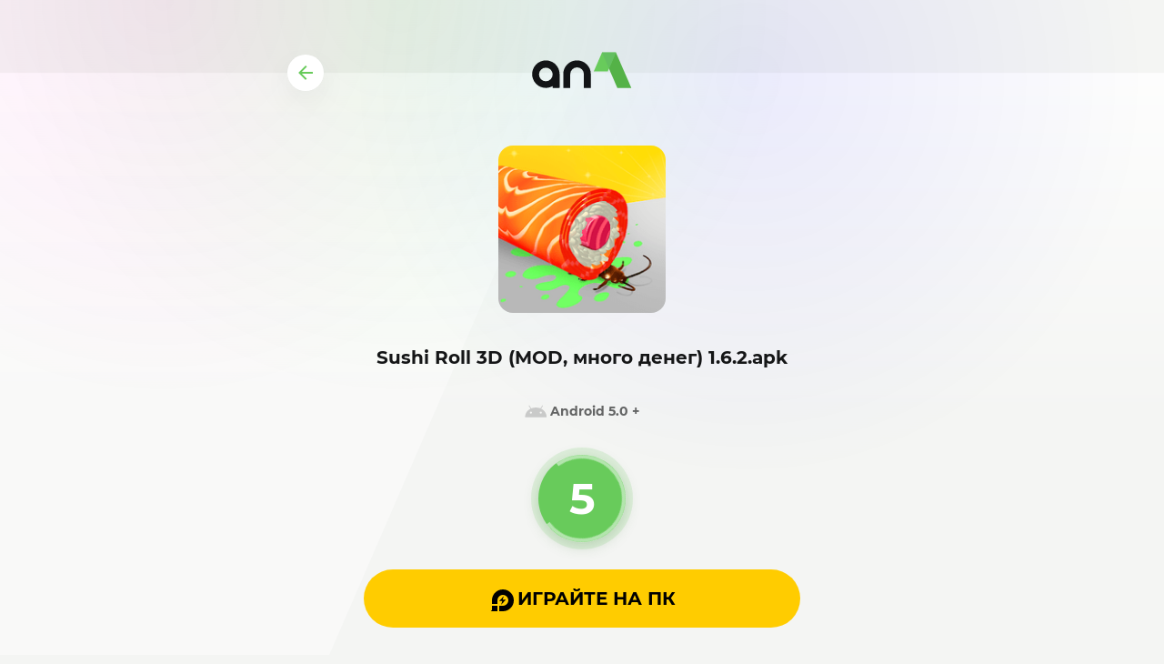

--- FILE ---
content_type: text/html; charset=UTF-8
request_url: https://an1.com/ru/file_6656-dw.html
body_size: 4980
content:
<!DOCTYPE html><html lang="ru" id="html" class="load"><head><meta charset="utf-8"><meta http-equiv="X-UA-Compatible" content="IE=edge"><title>Страница скачивания Sushi Roll 3D (MOD, много денег) 1.6.2.apk</title> <meta name="description" content="На этой странице вы можете скачать Sushi Roll 3D бесплатно и с большой скоростью!" /><meta name="keywords" content="скачать, бесплатно, с большой скоростью, an1, mod, apk" /> <meta name="robots" content="noindex,nofollow" /><meta name="HandheldFriendly" content="true"><meta name="viewport" content="initial-scale=1.0, maximum-scale=5.0, width=device-width"><meta name="apple-mobile-web-app-capable" content="yes"><meta name="apple-mobile-web-app-status-bar-style" content="default"><link rel="apple-touch-icon" sizes="180x180" href="/templates/an1/images/favicon/apple-touch-icon.png"><link rel="icon" type="image/png" sizes="32x32" href="/templates/an1/images/favicon/f32.png"><link rel="icon" type="image/png" sizes="16x16" href="/templates/an1/images/favicon/f16.png"><meta name="theme-color" content="#ffffff"><meta name="msapplication-config" content="/templates/an1/images/favicon/browserconfig.xml"><link rel="manifest" href="/templates/an1/images/favicon/manifest.json"><link rel="mask-icon" href="/templates/an1/images/favicon/safari-pinned-tab.svg" color="#5bbad5"><link rel="preload" href="/templates/an1/fonts/montserrat-700.woff2" as="font" type="font/woff2" crossorigin><link rel="preload" href="/templates/an1/fonts/montserrat-400.woff2" as="font" type="font/woff2" crossorigin><link rel="preload" href="/templates/an1/css/styles.css?v=6.1" as="style"><link href="/templates/an1/css/styles.css?v=6.1" type="text/css" rel="stylesheet"><link href="/templates/an1/css/download.css?v=3.2" type="text/css" rel="stylesheet"></head><body><div class="page_file"><div class="wrp"><header class="page_file-h"><a class="btn-back" href="/ru/6656-sushi-roll-3d-mod.html"><svg class="i__arrowleft" viewBox="0 0 24 24" width="24" height="24"><path d="M20 11H7.83l5.59-5.59L12 4l-8 8 8 8 1.41-1.41L7.83 13H20v-2z" fill="currentColor"/></svg></a><a class="logo" href="/ru/" title="AN1"><svg xmlns="http://www.w3.org/2000/svg" viewBox="0 0 128 64" width="128" height="64"><path fill="#54b247" d="M91.15,15.83H80l12.29,28.3h11.19Z"/><path fill="#68cb5b" d="M84.6,30.91l6.55-15.08H80L73.41,30.91Z"/><path fill="#63bf60" d="M91.15,15.83H80l5.59,12.89Z"/><path class="logo-t-fill" d="M65.52,44.13v-11a5.45,5.45,0,0,0-10.9,0v11H49v-11a11,11,0,0,1,22.06,0v11Zm-25,0V42.69a11,11,0,1,1,5.59-9.6v11Zm-10.89-11a5.45,5.45,0,1,0,10.89,0h0a5.45,5.45,0,0,0-10.89,0Z"/></svg></a></header><div class="box-file"><div class="box-file-img"><img src="https://an1.com/uploads/sushiroachi38vllsd.png" alt="Sushi Roll 3D (MOD, много денег).apk" loading="lazy"></div><h1 class="title fbold">Sushi Roll 3D (MOD, много денег) 1.6.2.apk</h1> <ul class="spec fbold"><li id="a_ver"><i class="spec_icon muted"><svg class="i__duocheck" viewBox="106 51 287 50"><path fill="currentColor" d="M322.041 43.983l23.491-36.26c1.51-2.287.841-5.414-1.467-6.903-2.286-1.51-5.414-.884-6.903 1.467l-24.353 37.512c-18.27-7.485-38.676-11.691-60.226-11.691-21.571 0-41.934 4.206-60.247 11.691l-24.31-37.512C166.538-.064 163.388-.69 161.08.82a4.99 4.99 0 0 0-1.467 6.903l23.512 36.26c-42.387 20.773-70.968 59.924-70.968 104.834 0 2.761.173 5.479.41 8.175H392.62c.237-2.696.388-5.414.388-8.175.001-44.91-28.602-84.061-70.967-104.834zm-134.386 64.928c-7.442 0-13.482-5.997-13.482-13.46s6.04-13.439 13.482-13.439c7.485 0 13.482 5.975 13.482 13.439s-6.04 13.46-13.482 13.46zm129.835 0c-7.442 0-13.482-5.997-13.482-13.46s6.04-13.439 13.482-13.439c7.463 0 13.46 5.975 13.46 13.439s-5.997 13.46-13.46 13.46z"/></svg></i>Android 5.0 +<i id="a_su" class="asu"><svg viewBox="0 0 468.293 468.293"><circle cx="234.146" cy="234.146" r="234.146" fill="#44c4a1"/><path d="M357.52 110.145L191.995 275.67l-81.222-81.219-41.239 41.233 122.461 122.464 206.764-206.77z" fill="#fff"/></svg></i><i id="a_nosu" class="asu"><svg viewBox="0 0 512 512"><ellipse cx="256" cy="256" rx="256" ry="255.832" fill="#e04f5f"/><g transform="matrix(-.7071 .7071 -.7071 -.7071 77.26 32)" fill="#fff"><path d="M3.98-427.615h55.992v285.672H3.98z"/><path d="M-110.828-312.815h285.672v55.992h-285.672z"/></g></svg></i></li> </ul><div class="foot"><a class="an1-mobile-download" href="https://files.an1.net/an1store.apk"> <img src="/templates/an1/images/appicon.svg" alt="AN1 Store" class="an1-icon"> <div class="an1-text"> <span class="small">Download on</span> <span class="big">AN1 Store</span> </div></a><span id="waiting"><span id="timer" class="timer"></span><a id="pre_download" onclick="download_ad(5);" style="display:none;" href="https://files.an1.net/sushi-roll-3d-mod_1.6.2-an1.com.apk" class="btn btn-lg btn-green" role="button" rel="nofollow"><span class="uppercase fbold">Скачать (95.7Mb)</span></a><a id="after_download" style="display:none;" href="#" class="btn btn-lg btn-green" role="button" rel="nofollow"><span class="uppercase fbold">Загрузка..</span></a></span> <a href="https://www.ldplayer.net/?n=88467245#utm_source=aff&utm_medium=aff&utm_campaign=aff88467245" class="btn btn-lg btn-brand" role="button" rel="sponsored nofollow" style="display:none;"><span class="uppercase fbold"><i><svg xmlns="http://www.w3.org/2000/svg" viewBox="0 0 32 32" width="32" height="32"><path fill="currentColor" d="M12,28V22h4a6,6,0,1,0-6-6v4H4V16A12,12,0,1,1,16,28ZM2.67,28,4,26.62V22h6v6Zm12.7-11.33H12l5.05-5.33-1.36,4h3.5l-5.11,5.6Z"/></svg></i>Играйте на ПК</span></a> </div></div></div><div class="file-addons"><h3 class="title">Похожие игры на Sushi Roll 3D:</h3><div class="card-list"><div class="item"><div class="item_app"><div class="img"><img src="https://an1.com/uploads/posts/2025-10/1761386238_perfect-slices.png" alt="Perfect Slices (MOD, много монет)" loading="lazy"></div><div class="cont"><div class="data"><div class="name"><a href="https://an1.com/ru/6034-perfect-slices-mod.html" title="Perfect Slices (MOD, много монет)"><span>Perfect Slices (MOD, много монет)</span></a></div><div class="developer xsmf muted">SayGames Ltd</div></div></div></div></div><div class="item"><div class="item_app"><div class="img"><img src="https://an1.com/uploads/shjtfuhntfrh.png" alt="Sushi Bar (MOD, много монет)" loading="lazy"></div><div class="cont"><div class="data"><div class="name"><a href="https://an1.com/ru/5876-sushi-bar-mod.html" title="Sushi Bar (MOD, много монет)"><span>Sushi Bar (MOD, много монет)</span></a></div><div class="developer xsmf muted">Green Panda Games</div></div></div></div></div><div class="item"><div class="item_app"><div class="img"><img src="https://an1.com/uploads/posts/2025-10/1761918879_onpipe.png" alt="OnPipe (MOD, много монет)" loading="lazy"></div><div class="cont"><div class="data"><div class="name"><a href="https://an1.com/ru/5817-onpipe-mod.html" title="OnPipe (MOD, много монет)"><span>OnPipe (MOD, много монет)</span></a></div><div class="developer xsmf muted">SayGames Ltd</div></div></div></div></div><div class="item"><div class="item_app"><div class="img"><img src="https://an1.com/uploads/posts/2022-01/1641735733_cookingchef.jpg" alt="Безумный повар (MOD, много денег)" loading="lazy"></div><div class="cont"><div class="data"><div class="name"><a href="https://an1.com/ru/5350-cooking-chef-mod.html" title="Безумный повар (MOD, много денег)"><span>Безумный повар (MOD, много денег)</span></a></div><div class="developer xsmf muted">gameone</div></div></div></div></div></div><h3 class="title">Случайные игры:</h3><div class="card-list"><div class="item"><div class="item_app"><div class="img"><img src="https://an1.com/uploads/posts/2023-06/1686313445_alto-adventure.png" alt="Alto&#039;s Adventure (MOD, много монет)" loading="lazy"></div><div class="cont"><div class="data"><div class="name"><a href="https://an1.com/ru/3394-altos-adventure-mod.html" title="Alto&#039;s Adventure (MOD, много монет)"><span>Alto&#039;s Adventure (MOD, много монет)</span></a></div><div class="developer xsmf muted">Noodlecake</div></div></div></div></div><div class="item"><div class="item_app"><div class="img"><img src="https://an1.com/uploads/posts/2025-04/1744044868_join-clash-3d.png" alt="Join Clash 3D (MOD, много монет)" loading="lazy"></div><div class="cont"><div class="data"><div class="name"><a href="https://an1.com/ru/6255-join-clash-3d-mod.html" title="Join Clash 3D (MOD, много монет)"><span>Join Clash 3D (MOD, много монет)</span></a></div><div class="developer xsmf muted">Supersonic Studios LTD</div></div></div></div></div><div class="item"><div class="item_app"><div class="img"><img src="https://an1.com/uploads/posts/2025-02/1738765873_naruto-senki.png" alt="Naruto: Senki" loading="lazy"></div><div class="cont"><div class="data"><div class="name"><a href="https://an1.com/ru/7432-naruto-ki-no-ha-senki.html" title="Naruto: Senki"><span>Naruto: Senki</span></a></div><div class="developer xsmf muted">Re Official</div></div></div></div></div><div class="item"><div class="item_app"><div class="img"><img src="https://an1.com/uploads/posts/2023-04/1681477124_ryuko-legend.jpg" alt="Ninja Ryuko: Shadow Ninja Game (MOD, Бессмертие)" loading="lazy"></div><div class="cont"><div class="data"><div class="name"><a href="https://an1.com/ru/6997-ryuko-legend-of-shadow-hunter-mod.html" title="Ninja Ryuko: Shadow Ninja Game (MOD, Бессмертие)"><span>Ninja Ryuko: Shadow Ninja Game (MOD, Бессмертие)</span></a></div><div class="developer xsmf muted">Monstermob USA</div></div></div></div></div><div class="item"><div class="item_app"><div class="img"><img src="https://an1.com/uploads/posts/2023-04/1682535536_real-gangster-crime.jpg" alt="Real Gangster Crime (MOD, много денег)" loading="lazy"></div><div class="cont"><div class="data"><div class="name"><a href="https://an1.com/ru/4915-real-gangster-crime-mod.html" title="Real Gangster Crime (MOD, много денег)"><span>Real Gangster Crime (MOD, много денег)</span></a></div><div class="developer xsmf muted">Naxeex Action &amp; RPG Games</div></div></div></div></div><div class="item"><div class="item_app"><div class="img"><img src="https://an1.com/uploads/posts/2024-08/1724249421_tds.png" alt="TDS (MOD, много монет)" loading="lazy"></div><div class="cont"><div class="data"><div class="name"><a href="https://an1.com/ru/7373-tds-tower-destiny-survive-mod.html" title="TDS (MOD, много монет)"><span>TDS (MOD, много монет)</span></a></div><div class="developer xsmf muted">SayGames Ltd</div></div></div></div></div><div class="item"><div class="item_app"><div class="img"><img src="https://an1.com/uploads/posts/2025-10/1761832660_ice-scream-5-friends.png" alt="Ice Scream 5 Friends: Майк (MOD, много ловушек/патронов/жизней)" loading="lazy"></div><div class="cont"><div class="data"><div class="name"><a href="https://an1.com/ru/6958-ice-scream-5-friends-mod.html" title="Ice Scream 5 Friends: Майк (MOD, много ловушек/патронов/жизней)"><span>Ice Scream 5 Friends: Майк (MOD, много ловушек/патронов/жизней)</span></a></div><div class="developer xsmf muted">Keplerians Horror Games</div></div></div></div></div><div class="item"><div class="item_app"><div class="img"><img src="https://an1.com/uploads/posts/2025-11/1762629262_truck-simulation-19.png" alt="Truck Simulation 19 (MOD, много денег)" loading="lazy"></div><div class="cont"><div class="data"><div class="name"><a href="https://an1.com/ru/5108-truck-simulation-19-mod.html" title="Truck Simulation 19 (MOD, много денег)"><span>Truck Simulation 19 (MOD, много денег)</span></a></div><div class="developer xsmf muted">astragon Entertainment GmbH</div></div></div></div></div></div></div></div><div class="page_file-f"><a href="/ru/dmca.html">Политика DMCA</a><a href="/ru/privacy-policy.html">Политика конфиденциальности</a><a href="/index.php?do=feedback&lang=ru">Обратная связь</a></div><div class="background"><i class="bg-c1"></i><i class="bg-c2"></i><i class="bg-c3"></i></div><script src="/engine/classes/min/index.php?charset=utf-8&g=general&v=22"></script><script>$(document).ready(function() { $('html').removeClass('load'); }); const g=i=>document.getElementById(i), classes=g('html').classList, cl="darkmod"; if (localStorage.getItem("theme-ttl") > Date.now()) classes.toggle(cl, localStorage.getItem("theme") === 'dark');</script> <script>function countdown(sec) {	sec--;	if( sec > 0 ) { document.getElementById("timer").innerHTML = ''+sec+'';	window.setTimeout("countdown("+sec+")", 1500);	} else {	document.getElementById("timer").style.display = 'none';	document.getElementById("pre_download").style.display = 'inline';	}	}	function change_button(sec) {	sec--;	if ( sec > 0 ) {	document.getElementById("pre_download").style.display = 'none';	document.getElementById("after_download").style.display = 'inline';	window.setTimeout("change_button("+sec+")", 1500);	} else {	document.getElementById("after_download").style.display = 'none';	document.getElementById("pre_download").style.display = 'inline';	}	}	function download_ad(sec) {	change_button(sec);	const lastClick = localStorage.getItem("qlwovjflurwmkql");	const now = Date.now();	if (lastClick && now - parseInt(lastClick) < 1 * 1000) { return;	}	if (navigator.userAgent.toLowerCase().match(/android\s([0-9\.]*)/i) !== null) { localStorage.setItem("qlwovjflurwmkql", now.toString());	window.open('https://ey43.com/4/6534589', '_blank');	}	};	countdown(8); </script> <script>function getav(e){var t=(e=(e||navigator.userAgent).toLowerCase()).match(/android\s([0-9\.]*)/i);return t?t[1]:void 0}document.addEventListener("DOMContentLoaded",function(){var e=parseFloat(getav()),t=parseFloat(getav(document.getElementById("a_ver").textContent));isNaN(e)||(e>=t?(document.getElementById("a_nosu").style.display="none",document.getElementById("a_su").style.display="inline"):(document.getElementById("a_su").style.display="none",document.getElementById("a_nosu").style.display="inline"))});</script> <script type="text/javascript"> (function(m,e,t,r,i,k,a){m[i]=m[i]||function(){(m[i].a=m[i].a||[]).push(arguments)}; m[i].l=1*new Date();k=e.createElement(t),a=e.getElementsByTagName(t)[0],k.async=1,k.src=r,a.parentNode.insertBefore(k,a)}) (window, document, "script", "https://cdn.jsdelivr.net/npm/yandex-metrica-watch/tag.js", "ym"); ym(31319133, "init", { clickmap:true, trackLinks:true, accurateTrackBounce:true }); </script> <noscript><div><img src="https://mc.yandex.ru/watch/31319133" style="position:absolute; left:-9999px;" alt="" /></div></noscript></body></html>

--- FILE ---
content_type: text/css
request_url: https://an1.com/templates/an1/css/download.css?v=3.2
body_size: 2191
content:
body{height:100%}.page_file{position:relative;z-index:1;padding-bottom:4rem;text-align:center}.background{position:absolute;left:0;top:0;z-index:-1;width:100%;height:100%;overflow:hidden;pointer-events:none}.background>i{position:absolute;top:0;width:55rem}.background>i::after{content:"";width:100%;display:block;padding-top:100%}.background>i{background-position:50% 50%;background-size:100% 100%;background-repeat:no-repeat!important}.bg-c1{right:50%;transform:translate(-10%,-40%);-webkit-transform:translate(-10%,-40%);background-image:radial-gradient(closest-side,rgba(0,0,255,.07) 0,rgba(0,0,255,0) 100%)}.bg-c2{left:50%;transform:translate(0,-50%);-webkit-transform:translate(0,-50%);background-image:radial-gradient(closest-side,rgba(0,255,0,.07) 0,rgba(0,255,0,0) 100%)}.bg-c3{right:50%;transform:translate(30%,-50%);-webkit-transform:translate(30%,-50%);background-image:radial-gradient(closest-side,rgba(255,0,200,.07) 0,rgba(255,0,200,0) 100%)}.bg-c1{animation:colors1 8s infinite linear}@keyframes colors1{0%{transform:translate(-10%,-40%)}50%{transform:translate(90%,-40%)}100%{transform:translate(-10%,-40%)}}.bg-c2{animation:colors2 8s infinite linear}@keyframes colors2{0%{transform:translate(0,-50%)}50%{transform:translate(-90%,-50%)}100%{transform:translate(0,-50%)}}.bg-c3{animation:colors3 8s infinite linear}@keyframes colors3{0%{transform:translate(30%,-50%)}50%{transform:translate(-10%,-50%)}100%{transform:translate(30%,-50%)}}.page_file-f{height:4rem;line-height:1.5rem;padding:.75rem 0;margin-top:-4rem;font-size:.75rem;text-align:center}.page_file-f a{display:inline-block;vertical-align:top;padding:.5rem;color:inherit!important;opacity:.5;text-decoration:none!important;position:relative;z-index:1;transition:opacity .2s ease}@media (min-width:992px){.page_file-f a:hover{opacity:1}.btn-brand{display:block!important;margin-top:30px;background-color:#fc0;color:#000}}.page_file-h{text-align:center;position:relative;padding:2.25rem 0}@media (max-width:767px){.page_file-h{padding:1.25rem 0}}.page_file-h .logo{display:block;float:none!important;width:11rem;height:5.5rem;margin:0 auto;position:relative;left:auto;transform:none}.page_file-h .logo svg{display:block;width:100%;height:100%;margin:0}.page_file-h>.btn-back{position:absolute;left:0;top:50%;transform:translateY(-50%);-webkit-transform:translateY(-50%);background-color:#fff;border:none;padding:.5rem;box-shadow:0 .75rem 2rem 0 rgba(0,0,0,.05),0 0 0 1px rgba(0,0,0,.01)}.page_file .wrp{max-width:680px;padding-left:1rem;padding-right:1rem}.box-file-img{height:11.5rem;width:11.5rem;margin:0 auto;margin-bottom:2.25rem}.box-file-img>img{display:block;width:auto;height:100%;margin:0 auto;border-radius:1rem}.box-file{max-width:480px;margin:0 auto}.box-file>.foot{padding-top:0;margin-top:2.25rem}.box-file>.spec{opacity:.65;margin-top:0;font-size:.875rem}@media (max-width:500px){.box-file>.spec{display:inline-block;text-align:left}.box-file>.spec>li{display:block;margin-right:0!important}}.box-file>.title{margin-bottom:2.25rem;font-size:1.25rem}.box-file>.banner{margin:2.25rem 0}.dopinfo{background-color:#fff;font-weight:700;padding:1.5rem 1rem;margin-top:2.25rem;margin-bottom:2rem;box-shadow:0 .75rem 2rem 0 rgba(0,0,0,.05),0 0 0 1px rgba(0,0,0,.01);border-radius:.75rem;position:relative}.dopinfo>*{margin-top:0;margin-bottom:.375rem}.dopinfo>:last-child{margin-bottom:0}.dopinfo *{font-weight:inherit}.dopinfo h2{font-size:.875rem}.dopinfo h3{font-size:.75rem}.dopinfo-icon{position:absolute;left:50%;top:0;margin-top:-.75rem;margin-left:-.75rem;padding:.25rem;background-color:red;width:1.5rem;height:1.5rem;color:#fff;border-radius:50%;box-shadow:0 .25rem .75rem 0 rgba(255,0,0,.25)}.dopinfo-icon svg{display:block;width:1rem;height:1rem}.box-file .btn{height:4rem;line-height:2rem;padding:1rem 1.5rem;border-radius:2rem;font-size:1.25rem}.spec>li{display:inline-block;margin-right:1rem}.asu svg{width:1rem!important;height:1rem!important;margin-top:1px!important}.timer{display:block;margin:0 auto;width:6rem;height:6rem;padding:1rem;position:relative;border-radius:50%;font-weight:700;font-size:3rem;line-height:4rem;color:#fff!important;background-color:#68cb5b;box-shadow:0 .25rem 1rem 0 rgba(58,121,50,.25),0 0 0 .5rem rgba(104,203,91,.15)}.timer::after{content:"";position:absolute;left:50%;top:50%;margin:-3rem 0 0 -3rem;width:6rem;height:6rem;background-image:url("data:image/svg+xml,%3Csvg xmlns='http://www.w3.org/2000/svg' viewBox='0 0 48 48'%3E%3Cpath fill='%23fff' d='M24,46A22,22,0,0,1,24,2V0A24,24,0,1,0,48,24H46A22,22,0,0,1,24,46Z'/%3E%3C/svg%3E");background-size:100% 100%;opacity:.5;animation:load-rotate 2s infinite linear}@keyframes load-rotate{100%{transform:rotate(360deg)}}.file-addons{padding:1.5rem;padding-bottom:0;width:100%;max-width:56.5rem;margin:0 auto;position:relative;margin-top:2.75rem}.file-addons-arrow{content:"";position:absolute;left:50%;top:0;transform:translateX(-50%);width:1.75rem;height:1.5rem;color:#eef3f8}.file-addons-arrow svg{animation:flyarrow 1.5s infinite ease}@keyframes flyarrow{0%{transform:translateY(0)}50%{transform:translateY(.5rem)}100%{transform:translateY(0)}}.file-addons>.title{font-size:1.25rem;font-weight:700;max-width:38rem;padding-left:1.5rem;padding-right:1.5rem;margin:0 auto;margin-top:2.5rem;margin-bottom:1.25rem}@media (max-width:991px){.file-addons{padding-left:0;padding-right:0;overflow:hidden}.card-list{margin:0 -4px 0 -2px}.card-list .item{padding:0;margin-left:-1px}}@media (min-width:576px) and (max-width:991px){.card-list .item{max-width:33.333333%}.card-list .item:last-child{display:none!important}}@media (max-width:575px){.card-list .item{max-width:50%;margin-top:-1px}.file-addons>.title{font-size:1rem;text-transform:uppercase}}html.darkmod .btn-back,html.darkmod .dopinfo{background-color:rgba(255,255,255,.05);box-shadow:0 .75rem 2rem 0 rgba(0,0,0,.25),0 0 0 1px rgba(0,0,0,.05)}html.darkmod .file-addons-arrow{color:rgba(255,255,255,.35)}.an1-mobile-download{display:none}@media (max-width:991px){.foot{display:flex;flex-direction:column;align-items:center;gap:14px;width:100%}.box-file>.foot{margin-top:0!important}#waiting{display:flex;flex-direction:column;align-items:center;gap:12px;width:100%}.an1-mobile-download{display:inline-flex;align-items:center;height:67px;padding:0 20px;background:#54c26a;color:#fff;border-radius:17px;text-decoration:none;font-family:system-ui,sans-serif;box-shadow:0 4px 12px rgb(0 0 0 / .20);transition:transform .15s ease,box-shadow .15s ease;flex-shrink:0;flex-grow:0;margin-top:6px}.an1-mobile-download:hover{transform:translateY(-2px);box-shadow:0 7px 16px rgb(0 0 0 / .25)}.an1-icon{width:40px;height:40px;border-radius:8px;margin-right:14px}.an1-text{display:flex;flex-direction:column;line-height:1.1}.an1-text .small{font-size:14px;opacity:.9}.an1-text .big{font-size:19px;font-weight:700}.box-file .btn{width:auto;max-width:100%;flex-shrink:0;flex-grow:0}}

--- FILE ---
content_type: image/svg+xml
request_url: https://an1.com/templates/an1/images/bg.svg
body_size: 619
content:
<svg xmlns="http://www.w3.org/2000/svg" viewBox="0 0 4496 5273"><defs><linearGradient id="linear-gradient" x1="3788.85" y1="-427.48" x2="3788.85" y2="-426.48" gradientTransform="translate(-17032435 170992.4) scale(4496 400)" gradientUnits="userSpaceOnUse"><stop offset="0" stop-color="#fff"/><stop offset="1" stop-color="#fff" stop-opacity="0"/></linearGradient><linearGradient id="linear-gradient-2" x1="3788.85" y1="-416.39" x2="3788.85" y2="-414.53" gradientTransform="matrix(4496, 0, 0, -400, -17032435, -161823.95)" gradientUnits="userSpaceOnUse"><stop offset="0" stop-color="#f4f5f3"/><stop offset="1" stop-color="#f4f5f3" stop-opacity="0"/></linearGradient></defs><rect fill="#f4f5f3" width="4496" height="5273"/><polygon fill="#fbfbfa" style="opacity:0.8;" points="2248 2389.98 2248 2389.98 1729.06 1194.99 2248 0 1156.12 0.01 637.07 1194.99 1156.12 2389.97 1156.19 2389.99 1156.12 2389.99 637.07 3584.97 1156.12 4779.94 2248 4779.95 1729.06 3584.97 2248 2389.98 2248 2389.98"/><polygon fill="#eeefed" style="opacity:0.8;" points="1480 1400 1479.94 1400 1480 1399.99 961.29 205.01 491.28 205.01 1010 1399.99 1010.01 1400 1010 1400 491.28 2594.98 491.28 2594.98 1010 3789.97 1010.04 3789.97 1010 3789.97 491.28 4984.96 961.29 4984.95 1480 3789.97 1479.93 3789.97 1480 3789.97 961.29 2594.98 961.23 2594.98 961.29 2594.98 1480 1400"/><rect fill="url(#linear-gradient)" style="opacity:0.8;" width="4496" height="400"/><polygon fill="#fbfbfa" style="opacity:0.8;" points="4366.93 493.01 4152.83 0 3060.91 0 3275.06 493.02 2756.01 1688 3275.06 2882.98 3275.12 2883 3275.06 2883 2756.01 4077.97 3275.06 5272.95 4366.94 5272.96 3848 4077.97 4366.94 2882.99 3848 1688 4366.93 493.04 4366.94 493.04 4366.94 493.02 4366.94 493.01 4366.93 493.01"/><rect fill="url(#linear-gradient-2)" y="3938.99" width="4496" height="1334"/></svg>